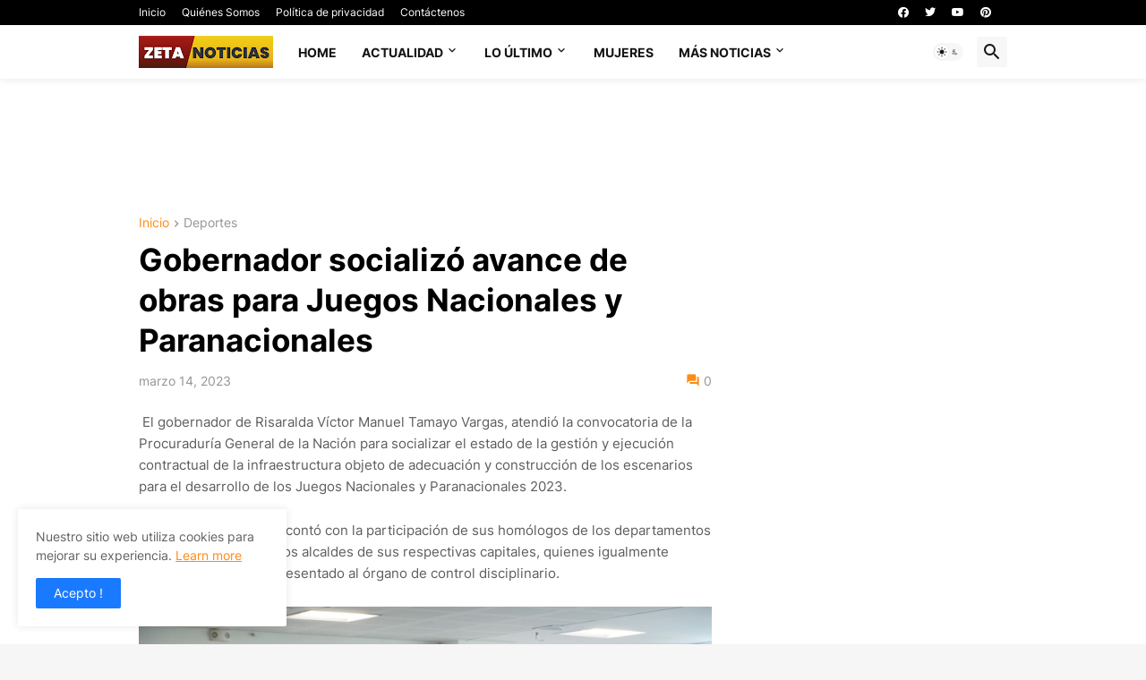

--- FILE ---
content_type: text/html; charset=utf-8
request_url: https://www.google.com/recaptcha/api2/aframe
body_size: 267
content:
<!DOCTYPE HTML><html><head><meta http-equiv="content-type" content="text/html; charset=UTF-8"></head><body><script nonce="Kl0pj86d8-_rx_Zv4P5iQA">/** Anti-fraud and anti-abuse applications only. See google.com/recaptcha */ try{var clients={'sodar':'https://pagead2.googlesyndication.com/pagead/sodar?'};window.addEventListener("message",function(a){try{if(a.source===window.parent){var b=JSON.parse(a.data);var c=clients[b['id']];if(c){var d=document.createElement('img');d.src=c+b['params']+'&rc='+(localStorage.getItem("rc::a")?sessionStorage.getItem("rc::b"):"");window.document.body.appendChild(d);sessionStorage.setItem("rc::e",parseInt(sessionStorage.getItem("rc::e")||0)+1);localStorage.setItem("rc::h",'1769008960983');}}}catch(b){}});window.parent.postMessage("_grecaptcha_ready", "*");}catch(b){}</script></body></html>